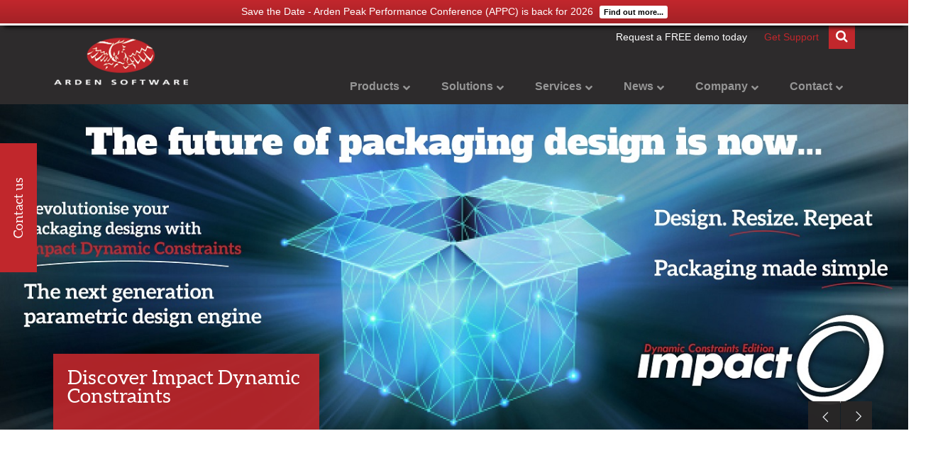

--- FILE ---
content_type: text/html; charset=UTF-8
request_url: https://www.ardensoftware.com/
body_size: 13223
content:
<!DOCTYPE html>
<!--[if lt IE 7]>       <html class="no-js lt-ie9 lt-ie8 lt-ie7" lang="en-GB"> <![endif]-->
<!--[if IE 7]>          <html class="no-js lt-ie9 lt-ie8" lang="en-GB"> <![endif]-->
<!--[if IE 8]>          <html class="no-js lt-ie9" lang="en-GB"> <![endif]-->
<!--[if gt IE 8]><!--> <html lang="en-GB"> <!--<![endif]-->
    <head>
		<!-- Global site tag (gtag.js) - Google Analytics -->
<script async src="https://www.googletagmanager.com/gtag/js?id=UA-136774853-2"></script>
<script>
  window.dataLayer = window.dataLayer || [];
  function gtag(){dataLayer.push(arguments);}
  gtag('js', new Date());

  gtag('config', 'UA-136774853-2');
</script>
        <meta charset="UTF-8">
        <!--[if IE]>    <meta http-equiv="X-UA-Compatible" content="IE=edge,chrome=1"> <![endif]-->
        <meta name="viewport" content="width=device-width, initial-scale=1">
        <title>Arden Software | CAD packaging design software |</title>
		<!-- Google Analytics -->
<script>
(function(i,s,o,g,r,a,m){i['GoogleAnalyticsObject']=r;i[r]=i[r]||function(){
(i[r].q=i[r].q||[]).push(arguments)},i[r].l=1*new Date();a=s.createElement(o),
m=s.getElementsByTagName(o)[0];a.async=1;a.src=g;m.parentNode.insertBefore(a,m)
})(window,document,'script','https://www.google-analytics.com/analytics.js','ga');

ga('create', 'UA-XXXXX-Y', 'auto');
ga('send', 'pageview');
</script>
<!-- End Google Analytics -->
        <link rel="profile" href="http://gmpg.org/xfn/11">
	    <link rel="pingback" href="https://www.ardensoftware.com/xmlrpc.php">
        <link href='https://fonts.googleapis.com/css?family=Alfa+Slab+One' rel='stylesheet' type='text/css'>

        <link rel="stylesheet" href="https://www.ardensoftware.com/wp-content/themes/klintpress/css/normalize.css">
        <link rel="stylesheet" href="https://www.ardensoftware.com/wp-content/themes/klintpress/scss/design.min.css?v=1.1">
        <link rel="stylesheet" href="https://www.ardensoftware.com/wp-content/themes/klintpress/style.css">

        <script src="https://www.ardensoftware.com/wp-content/themes/klintpress/js/libs/jquery-2.1.3.min.js"></script>
        <script src="https://www.ardensoftware.com/wp-content/themes/klintpress/js/libs/uikit.min.js"></script>
        <script src="https://www.ardensoftware.com/wp-content/themes/klintpress/js/libs/lightbox.min.js"></script>
        <script src="https://www.ardensoftware.com/wp-content/themes/klintpress/js/libs/slick.min.js"></script>
        <script src="https://www.ardensoftware.com/wp-content/themes/klintpress/js/libs/mixitup.min.js"></script>
        <script src="https://www.ardensoftware.com/wp-content/themes/klintpress/js/main.js"></script>


        <link rel="dns-prefetch" href="//cdn.hu-manity.co" />
		<!-- Cookie Compliance -->
		<script type="text/javascript">var huOptions = {"appID":"wwwardensoftwarecom-d1f0622","currentLanguage":"en","blocking":false,"globalCookie":false,"isAdmin":false,"privacyConsent":true,"forms":[]};</script>
		<script type="text/javascript" src="https://cdn.hu-manity.co/hu-banner.min.js"></script><meta name='robots' content='index, follow, max-image-preview:large, max-snippet:-1, max-video-preview:-1' />
	<style>img:is([sizes="auto" i], [sizes^="auto," i]) { contain-intrinsic-size: 3000px 1500px }</style>
	
	<!-- This site is optimized with the Yoast SEO plugin v26.8 - https://yoast.com/product/yoast-seo-wordpress/ -->
	<meta name="description" content="Arden Software specialises in CAD and CAM packaging design software. Impact is the leading software for packaging designers and diemakers." />
	<link rel="canonical" href="https://www.ardensoftware.com/" />
	<meta property="og:locale" content="en_GB" />
	<meta property="og:type" content="website" />
	<meta property="og:title" content="Arden Software | CAD packaging design software |" />
	<meta property="og:description" content="Arden Software specialises in CAD and CAM packaging design software. Impact is the leading software for packaging designers and diemakers." />
	<meta property="og:url" content="https://www.ardensoftware.com/" />
	<meta property="og:site_name" content="Arden Software" />
	<meta property="article:modified_time" content="2025-08-21T06:36:41+00:00" />
	<script type="application/ld+json" class="yoast-schema-graph">{"@context":"https://schema.org","@graph":[{"@type":"WebPage","@id":"https://www.ardensoftware.com/","url":"https://www.ardensoftware.com/","name":"Arden Software | CAD packaging design software |","isPartOf":{"@id":"https://www.ardensoftware.com/#website"},"datePublished":"2015-01-06T12:45:42+00:00","dateModified":"2025-08-21T06:36:41+00:00","description":"Arden Software specialises in CAD and CAM packaging design software. Impact is the leading software for packaging designers and diemakers.","breadcrumb":{"@id":"https://www.ardensoftware.com/#breadcrumb"},"inLanguage":"en-GB","potentialAction":[{"@type":"ReadAction","target":["https://www.ardensoftware.com/"]}]},{"@type":"BreadcrumbList","@id":"https://www.ardensoftware.com/#breadcrumb","itemListElement":[{"@type":"ListItem","position":1,"name":"Home"}]},{"@type":"WebSite","@id":"https://www.ardensoftware.com/#website","url":"https://www.ardensoftware.com/","name":"Arden Software","description":"Create.Manage.Connect","potentialAction":[{"@type":"SearchAction","target":{"@type":"EntryPoint","urlTemplate":"https://www.ardensoftware.com/?s={search_term_string}"},"query-input":{"@type":"PropertyValueSpecification","valueRequired":true,"valueName":"search_term_string"}}],"inLanguage":"en-GB"}]}</script>
	<meta name="msvalidate.01" content="2CA90D76402831FF41C92A808FCFE9C7" />
	<!-- / Yoast SEO plugin. -->


<link rel='dns-prefetch' href='//platform-api.sharethis.com' />
<link rel="alternate" type="application/rss+xml" title="Arden Software &raquo; Feed" href="https://www.ardensoftware.com/feed/" />
<link rel="alternate" type="application/rss+xml" title="Arden Software &raquo; Comments Feed" href="https://www.ardensoftware.com/comments/feed/" />
<link rel="alternate" type="application/rss+xml" title="Arden Software &raquo; Tailored packaging CAD and CAM solutions Comments Feed" href="https://www.ardensoftware.com/arden-software-home/feed/" />
<script type="text/javascript">
/* <![CDATA[ */
window._wpemojiSettings = {"baseUrl":"https:\/\/s.w.org\/images\/core\/emoji\/15.0.3\/72x72\/","ext":".png","svgUrl":"https:\/\/s.w.org\/images\/core\/emoji\/15.0.3\/svg\/","svgExt":".svg","source":{"concatemoji":"https:\/\/www.ardensoftware.com\/wp-includes\/js\/wp-emoji-release.min.js?ver=6.7.4"}};
/*! This file is auto-generated */
!function(i,n){var o,s,e;function c(e){try{var t={supportTests:e,timestamp:(new Date).valueOf()};sessionStorage.setItem(o,JSON.stringify(t))}catch(e){}}function p(e,t,n){e.clearRect(0,0,e.canvas.width,e.canvas.height),e.fillText(t,0,0);var t=new Uint32Array(e.getImageData(0,0,e.canvas.width,e.canvas.height).data),r=(e.clearRect(0,0,e.canvas.width,e.canvas.height),e.fillText(n,0,0),new Uint32Array(e.getImageData(0,0,e.canvas.width,e.canvas.height).data));return t.every(function(e,t){return e===r[t]})}function u(e,t,n){switch(t){case"flag":return n(e,"\ud83c\udff3\ufe0f\u200d\u26a7\ufe0f","\ud83c\udff3\ufe0f\u200b\u26a7\ufe0f")?!1:!n(e,"\ud83c\uddfa\ud83c\uddf3","\ud83c\uddfa\u200b\ud83c\uddf3")&&!n(e,"\ud83c\udff4\udb40\udc67\udb40\udc62\udb40\udc65\udb40\udc6e\udb40\udc67\udb40\udc7f","\ud83c\udff4\u200b\udb40\udc67\u200b\udb40\udc62\u200b\udb40\udc65\u200b\udb40\udc6e\u200b\udb40\udc67\u200b\udb40\udc7f");case"emoji":return!n(e,"\ud83d\udc26\u200d\u2b1b","\ud83d\udc26\u200b\u2b1b")}return!1}function f(e,t,n){var r="undefined"!=typeof WorkerGlobalScope&&self instanceof WorkerGlobalScope?new OffscreenCanvas(300,150):i.createElement("canvas"),a=r.getContext("2d",{willReadFrequently:!0}),o=(a.textBaseline="top",a.font="600 32px Arial",{});return e.forEach(function(e){o[e]=t(a,e,n)}),o}function t(e){var t=i.createElement("script");t.src=e,t.defer=!0,i.head.appendChild(t)}"undefined"!=typeof Promise&&(o="wpEmojiSettingsSupports",s=["flag","emoji"],n.supports={everything:!0,everythingExceptFlag:!0},e=new Promise(function(e){i.addEventListener("DOMContentLoaded",e,{once:!0})}),new Promise(function(t){var n=function(){try{var e=JSON.parse(sessionStorage.getItem(o));if("object"==typeof e&&"number"==typeof e.timestamp&&(new Date).valueOf()<e.timestamp+604800&&"object"==typeof e.supportTests)return e.supportTests}catch(e){}return null}();if(!n){if("undefined"!=typeof Worker&&"undefined"!=typeof OffscreenCanvas&&"undefined"!=typeof URL&&URL.createObjectURL&&"undefined"!=typeof Blob)try{var e="postMessage("+f.toString()+"("+[JSON.stringify(s),u.toString(),p.toString()].join(",")+"));",r=new Blob([e],{type:"text/javascript"}),a=new Worker(URL.createObjectURL(r),{name:"wpTestEmojiSupports"});return void(a.onmessage=function(e){c(n=e.data),a.terminate(),t(n)})}catch(e){}c(n=f(s,u,p))}t(n)}).then(function(e){for(var t in e)n.supports[t]=e[t],n.supports.everything=n.supports.everything&&n.supports[t],"flag"!==t&&(n.supports.everythingExceptFlag=n.supports.everythingExceptFlag&&n.supports[t]);n.supports.everythingExceptFlag=n.supports.everythingExceptFlag&&!n.supports.flag,n.DOMReady=!1,n.readyCallback=function(){n.DOMReady=!0}}).then(function(){return e}).then(function(){var e;n.supports.everything||(n.readyCallback(),(e=n.source||{}).concatemoji?t(e.concatemoji):e.wpemoji&&e.twemoji&&(t(e.twemoji),t(e.wpemoji)))}))}((window,document),window._wpemojiSettings);
/* ]]> */
</script>
<style id='wp-emoji-styles-inline-css' type='text/css'>

	img.wp-smiley, img.emoji {
		display: inline !important;
		border: none !important;
		box-shadow: none !important;
		height: 1em !important;
		width: 1em !important;
		margin: 0 0.07em !important;
		vertical-align: -0.1em !important;
		background: none !important;
		padding: 0 !important;
	}
</style>
<link rel='stylesheet' id='wp-block-library-css' href='https://www.ardensoftware.com/wp-includes/css/dist/block-library/style.min.css?ver=6.7.4' type='text/css' media='all' />
<link rel='stylesheet' id='magnific-popup-css' href='https://www.ardensoftware.com/wp-content/plugins/gutentor/assets/library/magnific-popup/magnific-popup.min.css?ver=1.8.0' type='text/css' media='all' />
<link rel='stylesheet' id='slick-css' href='https://www.ardensoftware.com/wp-content/plugins/gutentor/assets/library/slick/slick.min.css?ver=1.8.1' type='text/css' media='all' />
<link rel='stylesheet' id='fontawesome-css' href='https://www.ardensoftware.com/wp-content/plugins/gutentor/assets/library/fontawesome/css/all.min.css?ver=5.12.0' type='text/css' media='all' />
<link rel='stylesheet' id='wpness-grid-css' href='https://www.ardensoftware.com/wp-content/plugins/gutentor/assets/library/wpness-grid/wpness-grid.css?ver=1.0.0' type='text/css' media='all' />
<link rel='stylesheet' id='animate-css' href='https://www.ardensoftware.com/wp-content/plugins/gutentor/assets/library/animatecss/animate.min.css?ver=3.7.2' type='text/css' media='all' />
<link rel='stylesheet' id='wp-components-css' href='https://www.ardensoftware.com/wp-includes/css/dist/components/style.min.css?ver=6.7.4' type='text/css' media='all' />
<link rel='stylesheet' id='wp-preferences-css' href='https://www.ardensoftware.com/wp-includes/css/dist/preferences/style.min.css?ver=6.7.4' type='text/css' media='all' />
<link rel='stylesheet' id='wp-block-editor-css' href='https://www.ardensoftware.com/wp-includes/css/dist/block-editor/style.min.css?ver=6.7.4' type='text/css' media='all' />
<link rel='stylesheet' id='wp-reusable-blocks-css' href='https://www.ardensoftware.com/wp-includes/css/dist/reusable-blocks/style.min.css?ver=6.7.4' type='text/css' media='all' />
<link rel='stylesheet' id='wp-patterns-css' href='https://www.ardensoftware.com/wp-includes/css/dist/patterns/style.min.css?ver=6.7.4' type='text/css' media='all' />
<link rel='stylesheet' id='wp-editor-css' href='https://www.ardensoftware.com/wp-includes/css/dist/editor/style.min.css?ver=6.7.4' type='text/css' media='all' />
<link rel='stylesheet' id='gutentor-css' href='https://www.ardensoftware.com/wp-content/plugins/gutentor/dist/blocks.style.build.css?ver=3.5.4' type='text/css' media='all' />
<style id='classic-theme-styles-inline-css' type='text/css'>
/*! This file is auto-generated */
.wp-block-button__link{color:#fff;background-color:#32373c;border-radius:9999px;box-shadow:none;text-decoration:none;padding:calc(.667em + 2px) calc(1.333em + 2px);font-size:1.125em}.wp-block-file__button{background:#32373c;color:#fff;text-decoration:none}
</style>
<style id='global-styles-inline-css' type='text/css'>
:root{--wp--preset--aspect-ratio--square: 1;--wp--preset--aspect-ratio--4-3: 4/3;--wp--preset--aspect-ratio--3-4: 3/4;--wp--preset--aspect-ratio--3-2: 3/2;--wp--preset--aspect-ratio--2-3: 2/3;--wp--preset--aspect-ratio--16-9: 16/9;--wp--preset--aspect-ratio--9-16: 9/16;--wp--preset--color--black: #000000;--wp--preset--color--cyan-bluish-gray: #abb8c3;--wp--preset--color--white: #ffffff;--wp--preset--color--pale-pink: #f78da7;--wp--preset--color--vivid-red: #cf2e2e;--wp--preset--color--luminous-vivid-orange: #ff6900;--wp--preset--color--luminous-vivid-amber: #fcb900;--wp--preset--color--light-green-cyan: #7bdcb5;--wp--preset--color--vivid-green-cyan: #00d084;--wp--preset--color--pale-cyan-blue: #8ed1fc;--wp--preset--color--vivid-cyan-blue: #0693e3;--wp--preset--color--vivid-purple: #9b51e0;--wp--preset--gradient--vivid-cyan-blue-to-vivid-purple: linear-gradient(135deg,rgba(6,147,227,1) 0%,rgb(155,81,224) 100%);--wp--preset--gradient--light-green-cyan-to-vivid-green-cyan: linear-gradient(135deg,rgb(122,220,180) 0%,rgb(0,208,130) 100%);--wp--preset--gradient--luminous-vivid-amber-to-luminous-vivid-orange: linear-gradient(135deg,rgba(252,185,0,1) 0%,rgba(255,105,0,1) 100%);--wp--preset--gradient--luminous-vivid-orange-to-vivid-red: linear-gradient(135deg,rgba(255,105,0,1) 0%,rgb(207,46,46) 100%);--wp--preset--gradient--very-light-gray-to-cyan-bluish-gray: linear-gradient(135deg,rgb(238,238,238) 0%,rgb(169,184,195) 100%);--wp--preset--gradient--cool-to-warm-spectrum: linear-gradient(135deg,rgb(74,234,220) 0%,rgb(151,120,209) 20%,rgb(207,42,186) 40%,rgb(238,44,130) 60%,rgb(251,105,98) 80%,rgb(254,248,76) 100%);--wp--preset--gradient--blush-light-purple: linear-gradient(135deg,rgb(255,206,236) 0%,rgb(152,150,240) 100%);--wp--preset--gradient--blush-bordeaux: linear-gradient(135deg,rgb(254,205,165) 0%,rgb(254,45,45) 50%,rgb(107,0,62) 100%);--wp--preset--gradient--luminous-dusk: linear-gradient(135deg,rgb(255,203,112) 0%,rgb(199,81,192) 50%,rgb(65,88,208) 100%);--wp--preset--gradient--pale-ocean: linear-gradient(135deg,rgb(255,245,203) 0%,rgb(182,227,212) 50%,rgb(51,167,181) 100%);--wp--preset--gradient--electric-grass: linear-gradient(135deg,rgb(202,248,128) 0%,rgb(113,206,126) 100%);--wp--preset--gradient--midnight: linear-gradient(135deg,rgb(2,3,129) 0%,rgb(40,116,252) 100%);--wp--preset--font-size--small: 13px;--wp--preset--font-size--medium: 20px;--wp--preset--font-size--large: 36px;--wp--preset--font-size--x-large: 42px;--wp--preset--spacing--20: 0.44rem;--wp--preset--spacing--30: 0.67rem;--wp--preset--spacing--40: 1rem;--wp--preset--spacing--50: 1.5rem;--wp--preset--spacing--60: 2.25rem;--wp--preset--spacing--70: 3.38rem;--wp--preset--spacing--80: 5.06rem;--wp--preset--shadow--natural: 6px 6px 9px rgba(0, 0, 0, 0.2);--wp--preset--shadow--deep: 12px 12px 50px rgba(0, 0, 0, 0.4);--wp--preset--shadow--sharp: 6px 6px 0px rgba(0, 0, 0, 0.2);--wp--preset--shadow--outlined: 6px 6px 0px -3px rgba(255, 255, 255, 1), 6px 6px rgba(0, 0, 0, 1);--wp--preset--shadow--crisp: 6px 6px 0px rgba(0, 0, 0, 1);}:where(.is-layout-flex){gap: 0.5em;}:where(.is-layout-grid){gap: 0.5em;}body .is-layout-flex{display: flex;}.is-layout-flex{flex-wrap: wrap;align-items: center;}.is-layout-flex > :is(*, div){margin: 0;}body .is-layout-grid{display: grid;}.is-layout-grid > :is(*, div){margin: 0;}:where(.wp-block-columns.is-layout-flex){gap: 2em;}:where(.wp-block-columns.is-layout-grid){gap: 2em;}:where(.wp-block-post-template.is-layout-flex){gap: 1.25em;}:where(.wp-block-post-template.is-layout-grid){gap: 1.25em;}.has-black-color{color: var(--wp--preset--color--black) !important;}.has-cyan-bluish-gray-color{color: var(--wp--preset--color--cyan-bluish-gray) !important;}.has-white-color{color: var(--wp--preset--color--white) !important;}.has-pale-pink-color{color: var(--wp--preset--color--pale-pink) !important;}.has-vivid-red-color{color: var(--wp--preset--color--vivid-red) !important;}.has-luminous-vivid-orange-color{color: var(--wp--preset--color--luminous-vivid-orange) !important;}.has-luminous-vivid-amber-color{color: var(--wp--preset--color--luminous-vivid-amber) !important;}.has-light-green-cyan-color{color: var(--wp--preset--color--light-green-cyan) !important;}.has-vivid-green-cyan-color{color: var(--wp--preset--color--vivid-green-cyan) !important;}.has-pale-cyan-blue-color{color: var(--wp--preset--color--pale-cyan-blue) !important;}.has-vivid-cyan-blue-color{color: var(--wp--preset--color--vivid-cyan-blue) !important;}.has-vivid-purple-color{color: var(--wp--preset--color--vivid-purple) !important;}.has-black-background-color{background-color: var(--wp--preset--color--black) !important;}.has-cyan-bluish-gray-background-color{background-color: var(--wp--preset--color--cyan-bluish-gray) !important;}.has-white-background-color{background-color: var(--wp--preset--color--white) !important;}.has-pale-pink-background-color{background-color: var(--wp--preset--color--pale-pink) !important;}.has-vivid-red-background-color{background-color: var(--wp--preset--color--vivid-red) !important;}.has-luminous-vivid-orange-background-color{background-color: var(--wp--preset--color--luminous-vivid-orange) !important;}.has-luminous-vivid-amber-background-color{background-color: var(--wp--preset--color--luminous-vivid-amber) !important;}.has-light-green-cyan-background-color{background-color: var(--wp--preset--color--light-green-cyan) !important;}.has-vivid-green-cyan-background-color{background-color: var(--wp--preset--color--vivid-green-cyan) !important;}.has-pale-cyan-blue-background-color{background-color: var(--wp--preset--color--pale-cyan-blue) !important;}.has-vivid-cyan-blue-background-color{background-color: var(--wp--preset--color--vivid-cyan-blue) !important;}.has-vivid-purple-background-color{background-color: var(--wp--preset--color--vivid-purple) !important;}.has-black-border-color{border-color: var(--wp--preset--color--black) !important;}.has-cyan-bluish-gray-border-color{border-color: var(--wp--preset--color--cyan-bluish-gray) !important;}.has-white-border-color{border-color: var(--wp--preset--color--white) !important;}.has-pale-pink-border-color{border-color: var(--wp--preset--color--pale-pink) !important;}.has-vivid-red-border-color{border-color: var(--wp--preset--color--vivid-red) !important;}.has-luminous-vivid-orange-border-color{border-color: var(--wp--preset--color--luminous-vivid-orange) !important;}.has-luminous-vivid-amber-border-color{border-color: var(--wp--preset--color--luminous-vivid-amber) !important;}.has-light-green-cyan-border-color{border-color: var(--wp--preset--color--light-green-cyan) !important;}.has-vivid-green-cyan-border-color{border-color: var(--wp--preset--color--vivid-green-cyan) !important;}.has-pale-cyan-blue-border-color{border-color: var(--wp--preset--color--pale-cyan-blue) !important;}.has-vivid-cyan-blue-border-color{border-color: var(--wp--preset--color--vivid-cyan-blue) !important;}.has-vivid-purple-border-color{border-color: var(--wp--preset--color--vivid-purple) !important;}.has-vivid-cyan-blue-to-vivid-purple-gradient-background{background: var(--wp--preset--gradient--vivid-cyan-blue-to-vivid-purple) !important;}.has-light-green-cyan-to-vivid-green-cyan-gradient-background{background: var(--wp--preset--gradient--light-green-cyan-to-vivid-green-cyan) !important;}.has-luminous-vivid-amber-to-luminous-vivid-orange-gradient-background{background: var(--wp--preset--gradient--luminous-vivid-amber-to-luminous-vivid-orange) !important;}.has-luminous-vivid-orange-to-vivid-red-gradient-background{background: var(--wp--preset--gradient--luminous-vivid-orange-to-vivid-red) !important;}.has-very-light-gray-to-cyan-bluish-gray-gradient-background{background: var(--wp--preset--gradient--very-light-gray-to-cyan-bluish-gray) !important;}.has-cool-to-warm-spectrum-gradient-background{background: var(--wp--preset--gradient--cool-to-warm-spectrum) !important;}.has-blush-light-purple-gradient-background{background: var(--wp--preset--gradient--blush-light-purple) !important;}.has-blush-bordeaux-gradient-background{background: var(--wp--preset--gradient--blush-bordeaux) !important;}.has-luminous-dusk-gradient-background{background: var(--wp--preset--gradient--luminous-dusk) !important;}.has-pale-ocean-gradient-background{background: var(--wp--preset--gradient--pale-ocean) !important;}.has-electric-grass-gradient-background{background: var(--wp--preset--gradient--electric-grass) !important;}.has-midnight-gradient-background{background: var(--wp--preset--gradient--midnight) !important;}.has-small-font-size{font-size: var(--wp--preset--font-size--small) !important;}.has-medium-font-size{font-size: var(--wp--preset--font-size--medium) !important;}.has-large-font-size{font-size: var(--wp--preset--font-size--large) !important;}.has-x-large-font-size{font-size: var(--wp--preset--font-size--x-large) !important;}
:where(.wp-block-post-template.is-layout-flex){gap: 1.25em;}:where(.wp-block-post-template.is-layout-grid){gap: 1.25em;}
:where(.wp-block-columns.is-layout-flex){gap: 2em;}:where(.wp-block-columns.is-layout-grid){gap: 2em;}
:root :where(.wp-block-pullquote){font-size: 1.5em;line-height: 1.6;}
</style>
<link rel='stylesheet' id='contact-form-7-css' href='https://www.ardensoftware.com/wp-content/plugins/contact-form-7/includes/css/styles.css?ver=6.1.4' type='text/css' media='all' />
<link rel='stylesheet' id='seed-wnb-css-css' href='https://www.ardensoftware.com/wp-content/plugins/wordpress-notification-bar/inc/css/seed_wnb.css?ver=6.7.4' type='text/css' media='all' />
<link rel='stylesheet' id='ubermenu-css' href='https://www.ardensoftware.com/wp-content/plugins/ubermenu/pro/assets/css/ubermenu.min.css?ver=3.8.3' type='text/css' media='all' />
<link rel='stylesheet' id='ubermenu-font-awesome-all-css' href='https://www.ardensoftware.com/wp-content/plugins/ubermenu/assets/fontawesome/css/all.min.css?ver=6.7.4' type='text/css' media='all' />
<link rel='stylesheet' id='wp-add-custom-css-css' href='https://www.ardensoftware.com?display_custom_css=css&#038;ver=6.7.4' type='text/css' media='all' />
<script type="text/javascript" src="https://www.ardensoftware.com/wp-includes/js/jquery/jquery.min.js?ver=3.7.1" id="jquery-core-js"></script>
<script type="text/javascript" src="https://www.ardensoftware.com/wp-includes/js/jquery/jquery-migrate.min.js?ver=3.4.1" id="jquery-migrate-js"></script>
<script type="text/javascript" src="//platform-api.sharethis.com/js/sharethis.js?ver=8.5.3#property=62c557ccfb83940012204223&amp;product=gdpr-compliance-tool-v2&amp;source=simple-share-buttons-adder-wordpress" id="simple-share-buttons-adder-mu-js"></script>
<script type="text/javascript" id="seed-wnb-js-js-extra">
/* <![CDATA[ */
var seed_wnb_js_localize = {"msg":"Save the Date - Arden Peak Performance Conference (APPC) is back for 2026","button_link":"https:\/\/www.ardensoftware.com\/save-the-date-appc-2026\/","button_label":"Find out more...","button_target":"_blank"};
/* ]]> */
</script>
<script type="text/javascript" src="https://www.ardensoftware.com/wp-content/plugins/wordpress-notification-bar/inc/js/seed_wnb.js?ver=-b-modified-1670327443" id="seed-wnb-js-js"></script>
<link rel="EditURI" type="application/rsd+xml" title="RSD" href="https://www.ardensoftware.com/xmlrpc.php?rsd" />
<meta name="generator" content="WordPress 6.7.4" />
<link rel='shortlink' href='https://www.ardensoftware.com/' />
<style id="ubermenu-custom-generated-css">
/** Font Awesome 4 Compatibility **/
.fa{font-style:normal;font-variant:normal;font-weight:normal;font-family:FontAwesome;}

/** UberMenu Custom Menu Styles (Customizer) **/
/* main */
 .ubermenu-main.ubermenu-transition-fade .ubermenu-item .ubermenu-submenu-drop { margin-top:0; }


/** UberMenu Custom Menu Item Styles (Menu Item Settings) **/
/* 69 */     .ubermenu .ubermenu-submenu.ubermenu-submenu-id-69 { min-width:30%; }
/* 477 */    .ubermenu .ubermenu-submenu.ubermenu-submenu-id-477 { min-width:30%; }
/* 480 */    .ubermenu .ubermenu-submenu.ubermenu-submenu-id-480 { min-width:30%; }
/* 412 */    .ubermenu .ubermenu-submenu.ubermenu-submenu-id-412 { min-width:30%; }
/* 62 */     .ubermenu .ubermenu-submenu.ubermenu-submenu-id-62 { min-width:30%; }
/* 2357 */   .ubermenu .ubermenu-submenu.ubermenu-submenu-id-2357 { min-width:30%; }
/* 63 */     .ubermenu .ubermenu-submenu.ubermenu-submenu-id-63 { min-width:30%; }

/* Status: Loaded from Transient */

</style><!-- This site is embedding videos using the Videojs HTML5 Player plugin v1.1.13 - http://wphowto.net/videojs-html5-player-for-wordpress-757 --><style type='text/css'>#bg_color {
  color: white;
}
.wnb-bar-button {
  color: black;
  text-shadow: 0 -1px 0 rgba(255,255,255,0.25);
  background-color: white;
}
#wnb-bar {
  color: white;
  position: fixed;
  background-color: #c2272d;
  background-image: -moz-linear-gradient(top,#c2272d,#a42126);
  background-image: -ms-linear-gradient(top,#c2272d,#a42126);
  background-image: -webkit-gradient(linear,0 0,0 100%,from(#c2272d),to(#a42126));
  background-image: -webkit-linear-gradient(top,#c2272d,#a42126);
  background-image: -o-linear-gradient(top,#c2272d,#a42126);
  background-image: linear-gradient(top,#c2272d,#a42126);
  background-repeat: repeat-x;
  filter: progid:DXImageTransform.Microsoft.gradient(startColorstr='#c2272d',endColorstr='#a42126',GradientType=0);
}
</style><link rel="icon" href="https://www.ardensoftware.com/media/EMBLEM-ONLY-1-150x150.png" sizes="32x32" />
<link rel="icon" href="https://www.ardensoftware.com/media/EMBLEM-ONLY-1.png" sizes="192x192" />
<link rel="apple-touch-icon" href="https://www.ardensoftware.com/media/EMBLEM-ONLY-1.png" />
<meta name="msapplication-TileImage" content="https://www.ardensoftware.com/media/EMBLEM-ONLY-1.png" />



    </head>
    <body>
        <div id="search">
            <div class="uk-container uk-container-center">
                <div class="uk-grid">
                    <div class="uk-width-1-1">
                        <a class="search-close"></a>
                        <form role="search" method="get" id="searchform" action="https://www.ardensoftware.com" data-uk-search="">
                            <input type="text" value="" placeholder="Search here..." name="s" id="s">
                        </form>
                    </div>
                </div>
            </div>
        </div>
        <header id="site-header">
            <div class="uk-container uk-container-center">
                <div class="uk-grid">
                    <div class="uk-width-1-1 uk-width-large-2-10">
                        <h1><a href="https://www.ardensoftware.com">Arden Software</a></h1>
                    </div>
                    <div class="uk-width-1-1 uk-width-large-8-10">
                        <div id="topbar">
                            <ul>
                                <li><a href="/contact/">Request a FREE demo today</a></li>
                                <li><a href="https://support.ardensoftware.com" target="_blank" class="support">Get Support</a></li>
                                <li><a class="uk-search"><i class="fa fa-search"></i></a></li>
                            </ul>
                        </div>
                        <nav>
                            
<!-- UberMenu [Configuration:main] [Theme Loc:primary] [Integration:api] -->
<a class="ubermenu-responsive-toggle ubermenu-responsive-toggle-main ubermenu-skin-none ubermenu-loc-primary ubermenu-responsive-toggle-content-align-left ubermenu-responsive-toggle-align-full ubermenu-responsive-toggle-icon-only " tabindex="0" data-ubermenu-target="ubermenu-main-2-primary-2"   aria-label="Toggle Menu"><i class="fas fa-bars" ></i></a><div id="ubermenu-main-2-primary-2" class="ubermenu ubermenu-nojs ubermenu-main ubermenu-menu-2 ubermenu-loc-primary ubermenu-responsive ubermenu-responsive-default ubermenu-responsive-collapse ubermenu-horizontal ubermenu-transition-shift ubermenu-trigger-hover_intent ubermenu-skin-none  ubermenu-bar-align-right ubermenu-items-align-left ubermenu-bound ubermenu-disable-submenu-scroll ubermenu-hide-bkgs ubermenu-sub-indicators ubermenu-retractors-responsive ubermenu-submenu-indicator-closes"><ul id="ubermenu-nav-main-2-primary" class="ubermenu-nav" data-title="Site Menu"><li id="menu-item-477" class="ubermenu-item ubermenu-item-type-post_type ubermenu-item-object-page ubermenu-item-has-children ubermenu-item-477 ubermenu-item-level-0 ubermenu-column ubermenu-column-auto ubermenu-has-submenu-drop ubermenu-has-submenu-flyout" ><a class="ubermenu-target ubermenu-item-layout-default ubermenu-item-layout-text_only" href="https://www.ardensoftware.com/products/" tabindex="0"><span class="ubermenu-target-title ubermenu-target-text">Products</span><i class='ubermenu-sub-indicator fas fa-angle-down'></i></a><ul  class="ubermenu-submenu ubermenu-submenu-id-477 ubermenu-submenu-type-flyout ubermenu-submenu-drop ubermenu-submenu-align-left_edge_item ubermenu-submenu-grid"  ><li id="menu-item-2078" class="ubermenu-item ubermenu-item-type-post_type ubermenu-item-object-products ubermenu-item-2078 ubermenu-item-auto ubermenu-item-normal ubermenu-item-level-1" ><a class="ubermenu-target ubermenu-item-layout-default ubermenu-item-layout-text_only" href="https://www.ardensoftware.com/products/impact-for-designers/"><span class="ubermenu-target-title ubermenu-target-text">Impact for designers</span></a></li><li id="menu-item-2079" class="ubermenu-item ubermenu-item-type-post_type ubermenu-item-object-products ubermenu-item-2079 ubermenu-item-auto ubermenu-item-normal ubermenu-item-level-1" ><a class="ubermenu-target ubermenu-item-layout-default ubermenu-item-layout-text_only" href="https://www.ardensoftware.com/products/impact-die-making-cad-cam-software/"><span class="ubermenu-target-title ubermenu-target-text">Impact for die-makers</span></a></li><li id="menu-item-2077" class="ubermenu-item ubermenu-item-type-post_type ubermenu-item-object-products ubermenu-item-2077 ubermenu-item-auto ubermenu-item-normal ubermenu-item-level-1" ><a class="ubermenu-target ubermenu-item-layout-default ubermenu-item-layout-text_only" href="https://www.ardensoftware.com/products/impact-for-enterprise/"><span class="ubermenu-target-title ubermenu-target-text">Enterprise</span></a></li><li id="menu-item-2081" class="ubermenu-item ubermenu-item-type-post_type ubermenu-item-object-products ubermenu-item-2081 ubermenu-item-auto ubermenu-item-normal ubermenu-item-level-1" ><a class="ubermenu-target ubermenu-item-layout-default ubermenu-item-layout-text_only" href="https://www.ardensoftware.com/products/webcnx/"><span class="ubermenu-target-title ubermenu-target-text">WEBcnx</span></a></li><li id="menu-item-2080" class="ubermenu-item ubermenu-item-type-post_type ubermenu-item-object-products ubermenu-item-2080 ubermenu-item-auto ubermenu-item-normal ubermenu-item-level-1" ><a class="ubermenu-target ubermenu-item-layout-default ubermenu-item-layout-text_only" href="https://www.ardensoftware.com/products/impact-nserver/"><span class="ubermenu-target-title ubermenu-target-text">nServer</span></a></li><li id="menu-item-8452" class="ubermenu-item ubermenu-item-type-post_type ubermenu-item-object-products ubermenu-item-8452 ubermenu-item-auto ubermenu-item-normal ubermenu-item-level-1" ><a class="ubermenu-target ubermenu-item-layout-default ubermenu-item-layout-text_only" href="https://www.ardensoftware.com/products/dotscan-braille-inspection-solution-packaging/"><span class="ubermenu-target-title ubermenu-target-text">DotScan</span></a></li><li class="ubermenu-retractor ubermenu-retractor-mobile"><i class="fas fa-times"></i> Close</li></ul></li><li id="menu-item-480" class="ubermenu-item ubermenu-item-type-post_type ubermenu-item-object-page ubermenu-item-has-children ubermenu-item-480 ubermenu-item-level-0 ubermenu-column ubermenu-column-auto ubermenu-has-submenu-drop ubermenu-has-submenu-flyout" ><a class="ubermenu-target ubermenu-item-layout-default ubermenu-item-layout-text_only" href="https://www.ardensoftware.com/solutions/" tabindex="0"><span class="ubermenu-target-title ubermenu-target-text">Solutions</span><i class='ubermenu-sub-indicator fas fa-angle-down'></i></a><ul  class="ubermenu-submenu ubermenu-submenu-id-480 ubermenu-submenu-type-flyout ubermenu-submenu-drop ubermenu-submenu-align-left_edge_item"  ><li id="menu-item-2096" class="ubermenu-item ubermenu-item-type-post_type ubermenu-item-object-solutions ubermenu-item-2096 ubermenu-item-auto ubermenu-item-normal ubermenu-item-level-1" ><a class="ubermenu-target ubermenu-item-layout-default ubermenu-item-layout-text_only" href="https://www.ardensoftware.com/solutions/packaging-design-made-easier/"><span class="ubermenu-target-title ubermenu-target-text">Packaging design made easier</span></a></li><li id="menu-item-2095" class="ubermenu-item ubermenu-item-type-post_type ubermenu-item-object-solutions ubermenu-item-2095 ubermenu-item-auto ubermenu-item-normal ubermenu-item-level-1" ><a class="ubermenu-target ubermenu-item-layout-default ubermenu-item-layout-text_only" href="https://www.ardensoftware.com/solutions/leading-software-for-packaging-die-makers/"><span class="ubermenu-target-title ubermenu-target-text">Leading software for die-makers</span></a></li><li id="menu-item-2098" class="ubermenu-item ubermenu-item-type-post_type ubermenu-item-object-solutions ubermenu-item-2098 ubermenu-item-auto ubermenu-item-normal ubermenu-item-level-1" ><a class="ubermenu-target ubermenu-item-layout-default ubermenu-item-layout-text_only" href="https://www.ardensoftware.com/solutions/sharing-design-assets-across-teams/"><span class="ubermenu-target-title ubermenu-target-text">The power of collaboration</span></a></li><li id="menu-item-2099" class="ubermenu-item ubermenu-item-type-post_type ubermenu-item-object-solutions ubermenu-item-2099 ubermenu-item-auto ubermenu-item-normal ubermenu-item-level-1" ><a class="ubermenu-target ubermenu-item-layout-default ubermenu-item-layout-text_only" href="https://www.ardensoftware.com/solutions/a-workflow-management-solution-for-packaging/"><span class="ubermenu-target-title ubermenu-target-text">Workflow management solutions</span></a></li><li id="menu-item-2094" class="ubermenu-item ubermenu-item-type-post_type ubermenu-item-object-solutions ubermenu-item-2094 ubermenu-item-auto ubermenu-item-normal ubermenu-item-level-1" ><a class="ubermenu-target ubermenu-item-layout-default ubermenu-item-layout-text_only" href="https://www.ardensoftware.com/solutions/connecting-to-your-equipment/"><span class="ubermenu-target-title ubermenu-target-text">Connecting to your equipment</span></a></li><li id="menu-item-2097" class="ubermenu-item ubermenu-item-type-post_type ubermenu-item-object-solutions ubermenu-item-2097 ubermenu-item-auto ubermenu-item-normal ubermenu-item-level-1" ><a class="ubermenu-target ubermenu-item-layout-default ubermenu-item-layout-text_only" href="https://www.ardensoftware.com/solutions/supporting-automation/"><span class="ubermenu-target-title ubermenu-target-text">Supporting automation</span></a></li><li class="ubermenu-retractor ubermenu-retractor-mobile"><i class="fas fa-times"></i> Close</li></ul></li><li id="menu-item-412" class="ubermenu-item ubermenu-item-type-post_type ubermenu-item-object-page ubermenu-item-has-children ubermenu-item-412 ubermenu-item-level-0 ubermenu-column ubermenu-column-auto ubermenu-has-submenu-drop ubermenu-has-submenu-flyout" ><a class="ubermenu-target ubermenu-item-layout-default ubermenu-item-layout-text_only" href="https://www.ardensoftware.com/technical-support/" tabindex="0"><span class="ubermenu-target-title ubermenu-target-text">Services</span><i class='ubermenu-sub-indicator fas fa-angle-down'></i></a><ul  class="ubermenu-submenu ubermenu-submenu-id-412 ubermenu-submenu-type-flyout ubermenu-submenu-drop ubermenu-submenu-align-left_edge_item"  ><li id="menu-item-2106" class="ubermenu-item ubermenu-item-type-post_type ubermenu-item-object-page ubermenu-item-2106 ubermenu-item-auto ubermenu-item-normal ubermenu-item-level-1" ><a class="ubermenu-target ubermenu-item-layout-default ubermenu-item-layout-text_only" href="https://www.ardensoftware.com/technical-support/"><span class="ubermenu-target-title ubermenu-target-text">Technical support</span></a></li><li id="menu-item-2108" class="ubermenu-item ubermenu-item-type-post_type ubermenu-item-object-page ubermenu-item-2108 ubermenu-item-auto ubermenu-item-normal ubermenu-item-level-1" ><a class="ubermenu-target ubermenu-item-layout-default ubermenu-item-layout-text_only" href="https://www.ardensoftware.com/technical-support/software-maintenance/"><span class="ubermenu-target-title ubermenu-target-text">Software maintenance</span></a></li><li id="menu-item-2109" class="ubermenu-item ubermenu-item-type-post_type ubermenu-item-object-page ubermenu-item-2109 ubermenu-item-auto ubermenu-item-normal ubermenu-item-level-1" ><a class="ubermenu-target ubermenu-item-layout-default ubermenu-item-layout-text_only" href="https://www.ardensoftware.com/technical-support/packaging-software-training/"><span class="ubermenu-target-title ubermenu-target-text">Training</span></a></li><li id="menu-item-8055" class="ubermenu-item ubermenu-item-type-post_type ubermenu-item-object-page ubermenu-item-8055 ubermenu-item-auto ubermenu-item-normal ubermenu-item-level-1" ><a class="ubermenu-target ubermenu-item-layout-default ubermenu-item-layout-text_only" href="https://www.ardensoftware.com/technical-support/webinars/"><span class="ubermenu-target-title ubermenu-target-text">Webinars</span></a></li><li id="menu-item-10729" class="ubermenu-item ubermenu-item-type-post_type ubermenu-item-object-page ubermenu-item-10729 ubermenu-item-auto ubermenu-item-normal ubermenu-item-level-1" ><a class="ubermenu-target ubermenu-item-layout-default ubermenu-item-layout-text_only" href="https://www.ardensoftware.com/technical-support/tips-and-tricks/"><span class="ubermenu-target-title ubermenu-target-text">Tips and Tricks</span></a></li><li id="menu-item-2107" class="ubermenu-item ubermenu-item-type-post_type ubermenu-item-object-page ubermenu-item-2107 ubermenu-item-auto ubermenu-item-normal ubermenu-item-level-1" ><a class="ubermenu-target ubermenu-item-layout-default ubermenu-item-layout-text_only" href="https://www.ardensoftware.com/technical-support/business-integration/"><span class="ubermenu-target-title ubermenu-target-text">Business integration</span></a></li><li id="menu-item-3512" class="ubermenu-item ubermenu-item-type-post_type ubermenu-item-object-page ubermenu-item-3512 ubermenu-item-auto ubermenu-item-normal ubermenu-item-level-1" ><a class="ubermenu-target ubermenu-item-layout-default ubermenu-item-layout-text_only" href="https://www.ardensoftware.com/technical-support/downloads/"><span class="ubermenu-target-title ubermenu-target-text">Downloads</span></a></li><li id="menu-item-23008" class="ubermenu-item ubermenu-item-type-post_type ubermenu-item-object-page ubermenu-item-23008 ubermenu-item-auto ubermenu-item-normal ubermenu-item-level-1" ><a class="ubermenu-target ubermenu-item-layout-default ubermenu-item-layout-text_only" href="https://www.ardensoftware.com/technical-support/python-com-documentation/"><span class="ubermenu-target-title ubermenu-target-text">Python COM Documentation</span></a></li><li class="ubermenu-retractor ubermenu-retractor-mobile"><i class="fas fa-times"></i> Close</li></ul></li><li id="menu-item-62" class="ubermenu-item ubermenu-item-type-post_type ubermenu-item-object-page ubermenu-item-has-children ubermenu-item-62 ubermenu-item-level-0 ubermenu-column ubermenu-column-natural ubermenu-has-submenu-drop ubermenu-has-submenu-flyout" ><a class="ubermenu-target ubermenu-item-layout-default ubermenu-item-layout-text_only" href="https://www.ardensoftware.com/news/" tabindex="0"><span class="ubermenu-target-title ubermenu-target-text">News</span><i class='ubermenu-sub-indicator fas fa-angle-down'></i></a><ul  class="ubermenu-submenu ubermenu-submenu-id-62 ubermenu-submenu-type-flyout ubermenu-submenu-drop ubermenu-submenu-align-left_edge_item"  ><li id="menu-item-2115" class="ubermenu-item ubermenu-item-type-post_type ubermenu-item-object-page ubermenu-item-2115 ubermenu-item-auto ubermenu-item-normal ubermenu-item-level-1" ><a class="ubermenu-target ubermenu-item-layout-default ubermenu-item-layout-text_only" href="https://www.ardensoftware.com/news/"><span class="ubermenu-target-title ubermenu-target-text">Latest news</span></a></li><li id="menu-item-2117" class="ubermenu-item ubermenu-item-type-taxonomy ubermenu-item-object-category ubermenu-item-2117 ubermenu-item-auto ubermenu-item-normal ubermenu-item-level-1" ><a class="ubermenu-target ubermenu-item-layout-default ubermenu-item-layout-text_only" href="https://www.ardensoftware.com/category/case-studies/"><span class="ubermenu-target-title ubermenu-target-text">Case studies</span></a></li><li id="menu-item-2116" class="ubermenu-item ubermenu-item-type-post_type ubermenu-item-object-page ubermenu-item-2116 ubermenu-item-auto ubermenu-item-normal ubermenu-item-level-1" ><a class="ubermenu-target ubermenu-item-layout-default ubermenu-item-layout-text_only" href="https://www.ardensoftware.com/news/events/"><span class="ubermenu-target-title ubermenu-target-text">Events</span></a></li><li id="menu-item-2119" class="ubermenu-item ubermenu-item-type-custom ubermenu-item-object-custom ubermenu-item-2119 ubermenu-item-auto ubermenu-item-normal ubermenu-item-level-1" ><a class="ubermenu-target ubermenu-item-layout-default ubermenu-item-layout-text_only" href="#mc_embed_signup"><span class="ubermenu-target-title ubermenu-target-text">Subscribe to our newsletter</span></a></li><li class="ubermenu-retractor ubermenu-retractor-mobile"><i class="fas fa-times"></i> Close</li></ul></li><li id="menu-item-63" class="ubermenu-item ubermenu-item-type-post_type ubermenu-item-object-page ubermenu-item-has-children ubermenu-item-63 ubermenu-item-level-0 ubermenu-column ubermenu-column-natural ubermenu-has-submenu-drop ubermenu-has-submenu-flyout" ><a class="ubermenu-target ubermenu-item-layout-default ubermenu-item-layout-text_only" href="https://www.ardensoftware.com/about-us/" tabindex="0"><span class="ubermenu-target-title ubermenu-target-text">Company</span><i class='ubermenu-sub-indicator fas fa-angle-down'></i></a><ul  class="ubermenu-submenu ubermenu-submenu-id-63 ubermenu-submenu-type-flyout ubermenu-submenu-drop ubermenu-submenu-align-left_edge_item"  ><li id="menu-item-2126" class="ubermenu-item ubermenu-item-type-post_type ubermenu-item-object-page ubermenu-item-2126 ubermenu-item-auto ubermenu-item-normal ubermenu-item-level-1" ><a class="ubermenu-target ubermenu-item-layout-default ubermenu-item-layout-text_only" href="https://www.ardensoftware.com/about-us/"><span class="ubermenu-target-title ubermenu-target-text">About us</span></a></li><li id="menu-item-2128" class="ubermenu-item ubermenu-item-type-post_type ubermenu-item-object-page ubermenu-item-2128 ubermenu-item-auto ubermenu-item-normal ubermenu-item-level-1" ><a class="ubermenu-target ubermenu-item-layout-default ubermenu-item-layout-text_only" href="https://www.ardensoftware.com/history-of-arden-software/"><span class="ubermenu-target-title ubermenu-target-text">History of Arden</span></a></li><li id="menu-item-2131" class="ubermenu-item ubermenu-item-type-post_type ubermenu-item-object-page ubermenu-item-2131 ubermenu-item-auto ubermenu-item-normal ubermenu-item-level-1" ><a class="ubermenu-target ubermenu-item-layout-default ubermenu-item-layout-text_only" href="https://www.ardensoftware.com/about-us/team/"><span class="ubermenu-target-title ubermenu-target-text">The Team</span></a></li><li id="menu-item-2130" class="ubermenu-item ubermenu-item-type-post_type ubermenu-item-object-page ubermenu-item-2130 ubermenu-item-auto ubermenu-item-normal ubermenu-item-level-1" ><a class="ubermenu-target ubermenu-item-layout-default ubermenu-item-layout-text_only" href="https://www.ardensoftware.com/about-us/partners/"><span class="ubermenu-target-title ubermenu-target-text">Partners</span></a></li><li id="menu-item-2127" class="ubermenu-item ubermenu-item-type-post_type ubermenu-item-object-page ubermenu-item-2127 ubermenu-item-auto ubermenu-item-normal ubermenu-item-level-1" ><a class="ubermenu-target ubermenu-item-layout-default ubermenu-item-layout-text_only" href="https://www.ardensoftware.com/customers/"><span class="ubermenu-target-title ubermenu-target-text">Customers</span></a></li><li id="menu-item-2129" class="ubermenu-item ubermenu-item-type-post_type ubermenu-item-object-page ubermenu-item-2129 ubermenu-item-auto ubermenu-item-normal ubermenu-item-level-1" ><a class="ubermenu-target ubermenu-item-layout-default ubermenu-item-layout-text_only" href="https://www.ardensoftware.com/jobs/"><span class="ubermenu-target-title ubermenu-target-text">Jobs</span></a></li><li class="ubermenu-retractor ubermenu-retractor-mobile"><i class="fas fa-times"></i> Close</li></ul></li><li id="menu-item-2357" class="ubermenu-item ubermenu-item-type-post_type ubermenu-item-object-page ubermenu-item-has-children ubermenu-item-2357 ubermenu-item-level-0 ubermenu-column ubermenu-column-natural ubermenu-has-submenu-drop ubermenu-has-submenu-flyout" ><a class="ubermenu-target ubermenu-item-layout-default ubermenu-item-layout-text_only" href="https://www.ardensoftware.com/contact/" tabindex="0"><span class="ubermenu-target-title ubermenu-target-text">Contact</span><i class='ubermenu-sub-indicator fas fa-angle-down'></i></a><ul  class="ubermenu-submenu ubermenu-submenu-id-2357 ubermenu-submenu-type-flyout ubermenu-submenu-drop ubermenu-submenu-align-left_edge_item"  ><li id="menu-item-2137" class="ubermenu-item ubermenu-item-type-post_type ubermenu-item-object-page ubermenu-item-2137 ubermenu-item-auto ubermenu-item-normal ubermenu-item-level-1" ><a class="ubermenu-target ubermenu-item-layout-default ubermenu-item-layout-text_only" href="https://www.ardensoftware.com/contact/"><span class="ubermenu-target-title ubermenu-target-text">Get in touch</span></a></li><li id="menu-item-17343" class="ubermenu-item ubermenu-item-type-post_type ubermenu-item-object-page ubermenu-item-17343 ubermenu-item-auto ubermenu-item-normal ubermenu-item-level-1" ><a class="ubermenu-target ubermenu-item-layout-default ubermenu-item-layout-text_only" href="https://www.ardensoftware.com/sales-offices/"><span class="ubermenu-target-title ubermenu-target-text">Where to buy</span></a></li><li id="menu-item-2138" class="ubermenu-item ubermenu-item-type-custom ubermenu-item-object-custom ubermenu-item-2138 ubermenu-item-auto ubermenu-item-normal ubermenu-item-level-1" ><a class="ubermenu-target ubermenu-item-layout-default ubermenu-item-layout-text_only" target="_blank" href="https://support.ardensoftware.com"><span class="ubermenu-target-title ubermenu-target-text">Get support</span></a></li><li class="ubermenu-retractor ubermenu-retractor-mobile"><i class="fas fa-times"></i> Close</li></ul></li><li id="menu-item-1048" class="ubermenu-item ubermenu-item-type-custom ubermenu-item-object-custom ubermenu-item-1048 ubermenu-item-level-0 ubermenu-column ubermenu-column-auto" ><a class="ubermenu-target ubermenu-item-layout-default ubermenu-item-layout-text_only" href="https://www.ardensoftware.com/leave-us-message/" tabindex="0"><span class="ubermenu-target-title ubermenu-target-text">Request a FREE demo today</span></a></li><li id="menu-item-1049" class="ubermenu-item ubermenu-item-type-custom ubermenu-item-object-custom ubermenu-item-1049 ubermenu-item-level-0 ubermenu-column ubermenu-column-auto" ><a class="ubermenu-target ubermenu-item-layout-default ubermenu-item-layout-text_only" target="_blank" href="https://support.ardensoftware.com" tabindex="0"><span class="ubermenu-target-title ubermenu-target-text">Get Support</span></a></li></ul></div>
<!-- End UberMenu -->
                        </nav>
                    </div>
                </div>
            </div>
        </header>
<div class="section slide">
            <div id="homeslide">
                            <div>
                    <a href="https://www.ardensoftware.com/impact-dynamic-constraints/" class="full"></a>                    <img src="https://www.ardensoftware.com/media/Impact-DC-web-banner.jpg" alt="" />
                    <div class="uk-container uk-container-center">
                        <div class="uk-grid">
                            <div class="uk-width-1-1">
                                <div class="label"><h1>Discover Impact Dynamic Constraints</h1>
</div>
                            </div>
                        </div>
                    </div>
                </div>
                            <div>
                    <a href="https://www.ardensoftware.com/arden-software-wraps-up-2024-with-new-releases-of-impact-and-webcnx/" class="full"></a>                    <img src="https://www.ardensoftware.com/media/WebBanner-Impact24-WEBcnx24.2-BetterTogether2.jpg" alt="" />
                    <div class="uk-container uk-container-center">
                        <div class="uk-grid">
                            <div class="uk-width-1-1">
                                <div class="label"><h2>New releases Impact 2024 and WEBcnx 2024.2 out now<br />
Discover more&#8230;</h2>
</div>
                            </div>
                        </div>
                    </div>
                </div>
                            <div>
                    <a href="https://vimeo.com/ardensoftware" class="full"></a>                    <img src="https://www.ardensoftware.com/media/home-banner1-1-e1565256574686.jpg" alt="" />
                    <div class="uk-container uk-container-center">
                        <div class="uk-grid">
                            <div class="uk-width-1-1">
                                <div class="label"><h1>We’re 100% software focussed</h1>
<p><a href="https://vimeo.com/79478417"> Watch our video now</a></p>
<p><span style="border-radius: 2px; text-indent: 20px; width: auto; padding: 0px 4px 0px 0px; text-align: center; font: bold 11px/20px 'Helvetica Neue',Helvetica,sans-serif; color: #ffffff; background: #bd081c no-repeat scroll 3px 50% / 14px 14px; position: absolute; opacity: 1; z-index: 8675309; display: none; cursor: pointer;">Save</span></p>
<p><span style="border-radius: 2px; text-indent: 20px; width: auto; padding: 0px 4px 0px 0px; text-align: center; font: bold 11px/20px 'Helvetica Neue',Helvetica,sans-serif; color: #ffffff; background: #bd081c no-repeat scroll 3px 50% / 14px 14px; position: absolute; opacity: 1; z-index: 8675309; display: none; cursor: pointer;">Save</span></p>
<p><span style="border-radius: 2px; text-indent: 20px; width: auto; padding: 0px 4px 0px 0px; text-align: center; font: bold 11px/20px 'Helvetica Neue',Helvetica,sans-serif; color: #ffffff; background: #bd081c no-repeat scroll 3px 50% / 14px 14px; position: absolute; opacity: 1; z-index: 8675309; display: none; cursor: pointer;">Save</span></p>
<p><span style="border-radius: 2px; text-indent: 20px; width: auto; padding: 0px 4px 0px 0px; text-align: center; font: bold 11px/20px 'Helvetica Neue',Helvetica,sans-serif; color: #ffffff; background: #bd081c no-repeat scroll 3px 50% / 14px 14px; position: absolute; opacity: 1; z-index: 8675309; display: none; cursor: pointer;">Save</span></p>
</div>
                            </div>
                        </div>
                    </div>
                </div>
                            <div>
                    <a href="https://www.ardensoftware.com/technical-support/tips-and-tricks/" class="full"></a>                    <img src="https://www.ardensoftware.com/media/Home-page-banners-Tips-and-Tricks-1.jpg" alt="" />
                    <div class="uk-container uk-container-center">
                        <div class="uk-grid">
                            <div class="uk-width-1-1">
                                <div class="label"><h1>Check out our user tips from the Impact experts</h1>
</div>
                            </div>
                        </div>
                    </div>
                </div>
                            <div>
                    <a href="https://www.ardensoftware.com/products/impact-for-enterprise/" class="full"></a>                    <img src="https://www.ardensoftware.com/media/home-banners2-1-e1565256734430.jpg" alt="" />
                    <div class="uk-container uk-container-center">
                        <div class="uk-grid">
                            <div class="uk-width-1-1">
                                <div class="label"><h1>The clever way to manage packaging designs</h1>
<p><a href="https://www.ardensoftware.com/products/impact-for-designers/">Learn more about Impact &#8211; our leading packaging design software</a></p>
</div>
                            </div>
                        </div>
                    </div>
                </div>
                            <div>
                    <a href="https://www.ardensoftware.com/save-the-date-appc-2026/" class="full"></a>                    <img src="https://www.ardensoftware.com/media/Home-page-banner-save-the-date.jpg" alt="" />
                    <div class="uk-container uk-container-center">
                        <div class="uk-grid">
                            <div class="uk-width-1-1">
                                <div class="label"><h1>Find out more&#8230;</h1>
</div>
                            </div>
                        </div>
                    </div>
                </div>
                    </div>
    </div>
<div class="section suite">
    <div class="uk-container uk-container-center">
        <div class="uk-grid" data-uk-grid-margin>
                            <div class="uk-width-1-1">
                    <div class="wrap_header">
                        <p>&nbsp;</p>
<h2></h2>
<hr />
<h1>Create. Manage. Connect.</h1>
<h2>Our packaging software product suite</h2>
                    </div>
                </div>
                                                            <div class="uk-width-1-1 uk-width-medium-1-2 uk-width-large-1-3">
                        <div class="box">
                            <a href="https://www.ardensoftware.com/products/impact-for-designers/"><img src="https://www.ardensoftware.com/media/Impact2-e1565257800509.jpg" alt="Impact" /></a>
                            <h3>Impact</h3>
                            <div><p>Our cutting-edge packaging design CAD software covers everything you need through one integrated product &#8211; designed to make things fast, simple and accurate for packaging designers and die-makers.<br />
<span style="color: #ffffff;">.</span></p>
</div>
                            <a href="https://www.ardensoftware.com/products/impact-for-designers/" class="uk-button">See what Impact can do ></a>
                        </div>
                    </div>
                                    <div class="uk-width-1-1 uk-width-medium-1-2 uk-width-large-1-3">
                        <div class="box">
                            <a href="https://www.ardensoftware.com/products/impact-for-enterprise/"><img src="https://www.ardensoftware.com/media/Enterpriseweb-e1565257294721.jpg" alt="Enterprise" /></a>
                            <h3>Enterprise</h3>
                            <div><p>Packaging design software with a secure, centralised database that stores all of your work-in-progress in one place, available at the touch of a button to those who need it.<br />
<span style="color: #ffffff;">.</span></p>
</div>
                            <a href="https://www.ardensoftware.com/products/impact-for-enterprise/" class="uk-button">Discover more about Enterprise ></a>
                        </div>
                    </div>
                                    <div class="uk-width-1-1 uk-width-medium-1-2 uk-width-large-1-3">
                        <div class="box">
                            <a href="https://www.ardensoftware.com/products/webcnx/"><img src="https://www.ardensoftware.com/media/home_webcnx-e1565258206664.jpg" alt="WEBcnx" /></a>
                            <h3>WEBcnx</h3>
                            <div><p>An intuitive workflow management solution. This specialist project management software has been designed by our expert developers specifically for the packaging industry and is compatible with our Impact CAD packaging design software or your current systems.</p>
</div>
                            <a href="https://www.ardensoftware.com/products/webcnx/" class="uk-button">See the power of WEBcnx ></a>
                        </div>
                    </div>
                                    <div class="uk-width-1-1 uk-width-medium-1-2 uk-width-large-1-3">
                        <div class="box">
                            <a href="https://www.ardensoftware.com/products/impact-nserver/"><img src="https://www.ardensoftware.com/media/home_nserver-e1565258655986.jpg" alt="nServer" /></a>
                            <h3>nServer</h3>
                            <div><p>A CAD automation engine which can be used in isolation or integrated into other systems to automate CAD-related tasks. It requires no human interface and simply gets on with the tasks you have set it.</p>
</div>
                            <a href="https://www.ardensoftware.com/products/impact-nserver/" class="uk-button">Discover more about nServer ></a>
                        </div>
                    </div>
                                    <div class="uk-width-1-1 uk-width-medium-1-2 uk-width-large-1-3">
                        <div class="box">
                            <a href="https://www.ardensoftware.com/products/dotscan-braille-inspection-solution-packaging/"><img src="https://www.ardensoftware.com/media/Dotscan-website-homepage.png" alt="DotScan" /></a>
                            <h3>DotScan</h3>
                            <div><p>Fast and highly accurate Braille inspection system for packaging; guaranteeing speed, accuracy and peace of mind for packaging manufacturers.<br />
<span style="color: #ffffff;">.</span></p>
</div>
                            <a href="https://www.ardensoftware.com/products/dotscan-braille-inspection-solution-packaging/" class="uk-button">Discover more about DotScan</a>
                        </div>
                    </div>
                                    </div>
    </div>
</div>
<div class="section solutions">
    <div class="uk-container uk-container-center">
        <div class="uk-grid uk-grid-small">
            <div class="uk-width-1-1 uk-width-medium-1-2">
                                    <h2></h2>
<h2>Inspired solutions for the world’s packaging professionals.</h2>
<p>We are 100% software focussed, and 100% committed to developing integrated solutions that keep you in control of the packaging design and manufacturing process, from the first sketch to the final delivery.</p>
<p><a href="/contact">Request a FREE demo &gt;</a></p>
                            </div>
            <div class="uk-width-1-1 uk-width-medium-1-2 uk-text-right">
                                    <img src="https://www.ardensoftware.com/media/page_content.png" alt="Arden Software" />
                            </div>
        </div>
    </div>
</div>
<div class="section latest">
    <div class="uk-container uk-container-center">
        <div class="uk-grid">
                                                                <div class="uk-width-1-1 uk-width-medium-1-2">
                        <div class="box">
                            <h3>Latest News</h3>
                            <img src="https://www.ardensoftware.com/media/German-office-Website-homepage.jpg" alt="Latest News" />
                            <div>Find out what we've been up to</div>
                            <a href="https://www.ardensoftware.com/news/" class="uk-button">View More Latest News ></a>
                        </div>
                    </div>
                                    <div class="uk-width-1-1 uk-width-medium-1-2">
                        <div class="box">
                            <h3>Forthcoming Events</h3>
                            <img src="https://www.ardensoftware.com/media/Fachpack-2019-e1572365962743.jpg" alt="Forthcoming Events" />
                            <div>Find out where we'll be</div>
                            <a href="https://www.ardensoftware.com/news/events/" class="uk-button">View More Forthcoming Events ></a>
                        </div>
                    </div>
                                    </div>
    </div>
</div>
    <div class="section social">
        <div class="uk-container uk-container-center">
            <div class="uk-grid uk-grid-small" data-uk-grid-margin>
                <div class="uk-width-1-1 uk-text-center">
                    <h2>Like what you see? Then get in touch.</h2>
                </div>
                                                            <div class="uk-width-1-2 uk-width-medium-1-4">
                            <div class="box">
                                <div><a href="/sales-offices/" target="_blank"><img src="https://www.ardensoftware.com/media/social-find-retina.png" alt="Find a local agent" /></a></div>
                                <a href="/sales-offices/" target="_blank">Find a local agent</a>
                            </div>
                        </div>
                                            <div class="uk-width-1-2 uk-width-medium-1-4">
                            <div class="box">
                                <div><a href="https://twitter.com/ArdenSoftware" target="_blank"><img src="https://www.ardensoftware.com/media/social-twitter-retina.png" alt="Follow us on Twitter" /></a></div>
                                <a href="https://twitter.com/ArdenSoftware" target="_blank">Follow us on Twitter</a>
                            </div>
                        </div>
                                            <div class="uk-width-1-2 uk-width-medium-1-4">
                            <div class="box">
                                <div><a href="https://vimeo.com/ardensoftware" target="_blank"><img src="https://www.ardensoftware.com/media/social-vimeo-retina.png" alt="Watch our videos" /></a></div>
                                <a href="https://vimeo.com/ardensoftware" target="_blank">Watch our videos</a>
                            </div>
                        </div>
                                            <div class="uk-width-1-2 uk-width-medium-1-4">
                            <div class="box">
                                <div><a href="https://www.linkedin.com/company/arden-software-ltd" target="_blank"><img src="https://www.ardensoftware.com/media/social-linkedin-retina.png" alt="Follow us on LinkedIn" /></a></div>
                                <a href="https://www.linkedin.com/company/arden-software-ltd" target="_blank">Follow us on LinkedIn</a>
                            </div>
                        </div>
                                                </div>
        </div>
    </div>
    <footer id="site-footer">
        <div class="footer-partners">
            <div class="uk-container uk-container-center">
                <div class="uk-grid uk-grid-small">
                    <div class="uk-width-1-1">
                        <h2>Our <a href="https://www.ardensoftware.com/customers/" class="a12">customers</a> and <a href="https://www.ardensoftware.com/about-us/partners/" class="a12">partners</a></h2>
                        <div class="tabbed">
                                                            <ul class="switcher" data-uk-switcher="{connect:'#partners', animation: 'fade'}">
                                                                    <li><a>Customers</a></li>
                                                                    <li><a>Partners</a></li>
                                                                </ul>
                            
                                                            <ul id="partners" class="uk-switcher">
                                                                    <li>
                                        <div class="wrap_mini_slider">
                                                                                            <div><img src="https://www.ardensoftware.com/media/Altria-logo-1.jpg" alt="Partner" /></div>
                                                                                            <div><img src="https://www.ardensoftware.com/media/Antalis.jpg" alt="Partner" /></div>
                                                                                            <div><img src="https://www.ardensoftware.com/media/Firstan.jpg" alt="Partner" /></div>
                                                                                            <div><img src="https://www.ardensoftware.com/media/Gerber-e1550489480965.jpg" alt="Partner" /></div>
                                                                                            <div><img src="https://www.ardensoftware.com/media/IBM-logo-1.jpg" alt="Partner" /></div>
                                                                                            <div><img src="https://www.ardensoftware.com/media/IP-new-logo2-1.jpg" alt="Partner" /></div>
                                                                                            <div><img src="https://www.ardensoftware.com/media/Lenovo-1.jpg" alt="Partner" /></div>
                                                                                            <div><img src="https://www.ardensoftware.com/media/Metsa.jpg" alt="Partner" /></div>
                                                                                            <div><img src="https://www.ardensoftware.com/media/Microsoft-logo-1.jpg" alt="Partner" /></div>
                                                                                            <div><img src="https://www.ardensoftware.com/media/Mondi-logo-1.jpg" alt="Partner" /></div>
                                                                                            <div><img src="https://www.ardensoftware.com/media/Nissan.jpg" alt="Partner" /></div>
                                                                                            <div><img src="https://www.ardensoftware.com/media/Nike-1.jpg" alt="Partner" /></div>
                                                                                            <div><img src="https://www.ardensoftware.com/media/Palm-Packaging-1.jpg" alt="Partner" /></div>
                                                                                            <div><img src="https://www.ardensoftware.com/media/PCA-logo-1.jpg" alt="Partner" /></div>
                                                                                            <div><img src="https://www.ardensoftware.com/media/Rondo-logo-1.jpg" alt="Partner" /></div>
                                                                                            <div><img src="https://www.ardensoftware.com/media/SmurfittKappa-e1550489460232.jpg" alt="Partner" /></div>
                                                                                            <div><img src="https://www.ardensoftware.com/media/Sony-1.jpg" alt="Partner" /></div>
                                                                                            <div><img src="https://www.ardensoftware.com/media/Stora-web.jpg" alt="Partner" /></div>
                                                                                            <div><img src="https://www.ardensoftware.com/media/Tri-Wall-logo-1.jpg" alt="Partner" /></div>
                                                                                    </div>
                                    </li>
                                                                    <li>
                                        <div class="wrap_mini_slider">
                                                                                            <div><img src="https://www.ardensoftware.com/media/Agione-web.jpg" alt="Partner" /></div>
                                                                                            <div><img src="https://www.ardensoftware.com/media/Appalachian-State.jpg" alt="Partner" /></div>
                                                                                            <div><img src="https://www.ardensoftware.com/media/Augment-1.jpg" alt="Partner" /></div>
                                                                                            <div><img src="https://www.ardensoftware.com/media/Berufsschule-Munchen-1.jpg" alt="Partner" /></div>
                                                                                            <div><img src="https://www.ardensoftware.com/media/BOBST-1.jpg" alt="Partner" /></div>
                                                                                            <div><img src="https://www.ardensoftware.com/media/Budapest-University-of-Technology-and-Economics-1.jpg" alt="Partner" /></div>
                                                                                            <div><img src="https://www.ardensoftware.com/media/CSG-Boxsoft-1.jpg" alt="Partner" /></div>
                                                                                            <div><img src="https://www.ardensoftware.com/media/EFI-1.jpg" alt="Partner" /></div>
                                                                                            <div><img src="https://www.ardensoftware.com/media/Fifth-Dimension-1.jpg" alt="Partner" /></div>
                                                                                            <div><img src="https://www.ardensoftware.com/media/FWI-1.jpg" alt="Partner" /></div>
                                                                                            <div><img src="https://www.ardensoftware.com/media/Highcon-1.jpg" alt="Partner" /></div>
                                                                                            <div><img src="https://www.ardensoftware.com/media/Hong-Kong-Design-Institute-2-1.jpg" alt="Partner" /></div>
                                                                                            <div><img src="https://www.ardensoftware.com/media/HTWK-Leipzig-1.jpg" alt="Partner" /></div>
                                                                                            <div><img src="https://www.ardensoftware.com/media/Hybrid-Software-Logo.png" alt="Partner" /></div>
                                                                                            <div><img src="https://www.ardensoftware.com/media/Ivan-F-college.jpg" alt="Partner" /></div>
                                                                                            <div><img src="https://www.ardensoftware.com/media/Kiwiplan-1.jpg" alt="Partner" /></div>
                                                                                            <div><img src="https://www.ardensoftware.com/media/Kodak-1.jpg" alt="Partner" /></div>
                                                                                            <div><img src="https://www.ardensoftware.com/media/Lahti-Institute-of-Design-1.jpg" alt="Partner" /></div>
                                                                                            <div><img src="https://www.ardensoftware.com/media/LasercombWeb.jpg" alt="Partner" /></div>
                                                                                            <div><img src="https://www.ardensoftware.com/media/Lean-Projects-1.jpg" alt="Partner" /></div>
                                                                                            <div><img src="https://www.ardensoftware.com/media/Lewis-Clark-State-College-1.jpg" alt="Partner" /></div>
                                                                                            <div><img src="https://www.ardensoftware.com/media/NC-State.jpg" alt="Partner" /></div>
                                                                                            <div><img src="https://www.ardensoftware.com/media/New-York-City-College-of-Technology-1.jpg" alt="Partner" /></div>
                                                                                            <div><img src="https://www.ardensoftware.com/media/Rutgers.jpg" alt="Partner" /></div>
                                                                                            <div><img src="https://www.ardensoftware.com/media/Shih-Hsin-University-1.jpg" alt="Partner" /></div>
                                                                                            <div><img src="https://www.ardensoftware.com/media/SSH-GMBH-1.jpg" alt="Partner" /></div>
                                                                                            <div><img src="https://www.ardensoftware.com/media/TOPS-software-1.jpg" alt="Partner" /></div>
                                                                                            <div><img src="https://www.ardensoftware.com/media/Univerza-v-Ljubljani-1.jpg" alt="Partner" /></div>
                                                                                            <div><img src="https://www.ardensoftware.com/media/Vocational-Training-Council-1.jpg" alt="Partner" /></div>
                                                                                            <div><img src="https://www.ardensoftware.com/media/Western-Michigan-Uni-e1550495106115.jpg" alt="Partner" /></div>
                                                                                            <div><img src="https://www.ardensoftware.com/media/Zund-1.jpg" alt="Partner" /></div>
                                                                                    </div>
                                    </li>
                                                                </ul>
                                                    </div>
                    </div>
                </div>
            </div>
        </div>
        <div class="footer-sitemap">
            <div class="uk-container uk-container-center">
                <div class="uk-grid uk-grid-small">
                    <div class="uk-width-1-1 uk-width-medium-2-3 uk-width-large-3-4">
                    <div class="menu-footer-menu-container"><ul id="menu-footer-menu" class="menu"><li id="menu-item-595" class="menu-item menu-item-type-post_type menu-item-object-page menu-item-has-children menu-item-595"><a href="https://www.ardensoftware.com/products/">Products</a>
<ul class="sub-menu">
	<li id="menu-item-1050" class="menu-item menu-item-type-post_type menu-item-object-products menu-item-1050"><a href="https://www.ardensoftware.com/products/impact-die-making-cad-cam-software/">Impact for die-makers</a></li>
	<li id="menu-item-135" class="menu-item menu-item-type-post_type menu-item-object-products menu-item-135"><a href="https://www.ardensoftware.com/products/impact-for-designers/">Impact for designers</a></li>
	<li id="menu-item-134" class="menu-item menu-item-type-post_type menu-item-object-products menu-item-134"><a href="https://www.ardensoftware.com/products/impact-for-enterprise/">Impact Enterprise</a></li>
	<li id="menu-item-133" class="menu-item menu-item-type-post_type menu-item-object-products menu-item-133"><a href="https://www.ardensoftware.com/products/webcnx/">WEBcnx</a></li>
	<li id="menu-item-132" class="menu-item menu-item-type-post_type menu-item-object-products menu-item-132"><a href="https://www.ardensoftware.com/products/impact-nserver/">Impact nServer</a></li>
</ul>
</li>
<li id="menu-item-88" class="menu-item menu-item-type-post_type menu-item-object-page menu-item-has-children menu-item-88"><a href="https://www.ardensoftware.com/technical-support/software-maintenance/">Services</a>
<ul class="sub-menu">
	<li id="menu-item-90" class="menu-item menu-item-type-post_type menu-item-object-page menu-item-90"><a href="https://www.ardensoftware.com/technical-support/">Technical support</a></li>
	<li id="menu-item-1051" class="menu-item menu-item-type-post_type menu-item-object-page menu-item-1051"><a href="https://www.ardensoftware.com/technical-support/software-maintenance/">Software maintenance</a></li>
	<li id="menu-item-91" class="menu-item menu-item-type-post_type menu-item-object-page menu-item-91"><a href="https://www.ardensoftware.com/technical-support/packaging-software-training/">Training</a></li>
	<li id="menu-item-92" class="menu-item menu-item-type-post_type menu-item-object-page menu-item-92"><a href="https://www.ardensoftware.com/technical-support/business-integration/">Business integration</a></li>
</ul>
</li>
<li id="menu-item-95" class="menu-item menu-item-type-post_type menu-item-object-page menu-item-has-children menu-item-95"><a href="https://www.ardensoftware.com/about-us/">Company</a>
<ul class="sub-menu">
	<li id="menu-item-1052" class="menu-item menu-item-type-post_type menu-item-object-page menu-item-1052"><a href="https://www.ardensoftware.com/about-us/">About us</a></li>
	<li id="menu-item-2511" class="menu-item menu-item-type-post_type menu-item-object-page menu-item-2511"><a href="https://www.ardensoftware.com/history-of-arden-software/">History of Arden</a></li>
	<li id="menu-item-96" class="menu-item menu-item-type-post_type menu-item-object-page menu-item-96"><a href="https://www.ardensoftware.com/about-us/team/">The Team</a></li>
	<li id="menu-item-97" class="menu-item menu-item-type-post_type menu-item-object-page menu-item-97"><a href="https://www.ardensoftware.com/about-us/partners/">Partners</a></li>
	<li id="menu-item-2512" class="menu-item menu-item-type-post_type menu-item-object-page menu-item-2512"><a href="https://www.ardensoftware.com/customers/">Customers</a></li>
	<li id="menu-item-99" class="menu-item menu-item-type-post_type menu-item-object-page menu-item-99"><a href="https://www.ardensoftware.com/jobs/">Jobs</a></li>
</ul>
</li>
<li id="menu-item-1053" class="menu-item menu-item-type-post_type menu-item-object-page menu-item-has-children menu-item-1053"><a href="https://www.ardensoftware.com/news/">News</a>
<ul class="sub-menu">
	<li id="menu-item-2510" class="menu-item menu-item-type-post_type menu-item-object-page menu-item-2510"><a href="https://www.ardensoftware.com/news/">Latest News</a></li>
	<li id="menu-item-1056" class="menu-item menu-item-type-taxonomy menu-item-object-category menu-item-1056"><a href="https://www.ardensoftware.com/category/case-studies/">Case studies</a></li>
	<li id="menu-item-4120" class="menu-item menu-item-type-post_type menu-item-object-page menu-item-4120"><a href="https://www.ardensoftware.com/news/events/">Events</a></li>
</ul>
</li>
<li id="menu-item-1059" class="menu-item menu-item-type-post_type menu-item-object-page menu-item-has-children menu-item-1059"><a href="https://www.ardensoftware.com/contact/">Contact</a>
<ul class="sub-menu">
	<li id="menu-item-2507" class="menu-item menu-item-type-post_type menu-item-object-page menu-item-2507"><a href="https://www.ardensoftware.com/contact/">Get in touch</a></li>
	<li id="menu-item-8653" class="menu-item menu-item-type-custom menu-item-object-custom menu-item-8653"><a href="http://www.ardendies.com/">Visit Arden Dies</a></li>
	<li id="menu-item-8647" class="menu-item menu-item-type-custom menu-item-object-custom menu-item-8647"><a href="https://ardenengraving.com/">Visit Arden Engraving</a></li>
</ul>
</li>
<li id="menu-item-1060" class="menu-item menu-item-type-custom menu-item-object-custom menu-item-1060"><a target="_blank" href="https://support.ardensoftware.com/">Get Support</a></li>
</ul></div>                    </div>
                                            <div class="uk-width-medium-1-3 uk-width-large-1-4">
                            <div class="wrap_form"><h2>Subscribe to our newsletter</h2>
<div id="mc_embed_signup">
<form id="mc-embedded-subscribe-form" class="uk-form validate" action="https://ardensoftware.us4.list-manage.com/subscribe/post?u=a1343222b22c6d5e38bfbbefa&amp;id=aee05ce5ef" method="post" name="mc-embedded-subscribe-form" novalidate="" target="_blank">
<div id="mc_embed_signup_scroll">
<div class="mc-field-group"><input id="mce-EMAIL" class="required email" name="EMAIL" type="email" value="" placeholder="Email Address" /></div>
<div id="mce-responses" class="clear">
<div id="mce-error-response" class="response" style="display: none;"></div>
<div id="mce-success-response" class="response" style="display: none;"></div>
</div>
<p><!-- real people should not fill this in and expect good things - do not remove this or risk form bot signups--></p>
<div style="position: absolute; left: -5000px;" aria-hidden="true"><input tabindex="-1" name="b_a1343222b22c6d5e38bfbbefa_aee05ce5ef" type="text" value="" /></div>
<div class="clear"><input id="mc-embedded-subscribe" class="uk-button" name="subscribe" type="submit" value="Subscribe" /></div>
</div>
</form>
</div>
<p><script type='text/javascript' src='//s3.amazonaws.com/downloads.mailchimp.com/js/mc-validate.js'></script><script type='text/javascript'>(function($) {window.fnames = new Array(); window.ftypes = new Array();fnames[0]='EMAIL';ftypes[0]='email';fnames[1]='FNAME';ftypes[1]='text';fnames[2]='LNAME';ftypes[2]='text';fnames[3]='ADDRESS';ftypes[3]='address';fnames[4]='PHONE';ftypes[4]='phone';}(jQuery));var $mcj = jQuery.noConflict(true);</script></p>
<p><!--End mc_embed_signup--></p>
</div>
                        </div>
                                    </div>
            </div>
        </div>
        <div class="uk-container uk-container-center">
            <div class="uk-grid uk-grid-small">
                <div class="uk-width-1-1 uk-text-center">
                    <img src="https://www.ardensoftware.com/wp-content/themes/klintpress/img/logo-footer.png" alt="Arden Software" />
                </div>
            </div>
        </div>
        <div class="footer-copy">
            <div class="uk-container uk-container-center">
                <div class="uk-grid">
                    <div class="uk-width-1-1 uk-width-medium-2-3">
                        &copy; Arden Software 2026 │ <a href="https://www.ardensoftware.com/privacy-policy">Privacy Policy</a> │ <a href="https://www.ardensoftware.com/terms-conditions">Terms &amp; Conditions</a>
                    </div>
                </div>
            </div>
        </div>
    </footer>
    <div class="contactbutton">
        <div class="container">
            <a href="https://www.ardensoftware.com/contact/" class="button">Contact us</a>
        </div>
    </div>
    <script type="text/javascript" src="https://www.ardensoftware.com/wp-content/plugins/gutentor/assets/library/wow/wow.min.js?ver=1.2.1-b-modified-1766015214" id="wow-js"></script>
<script type="text/javascript" src="https://www.ardensoftware.com/wp-includes/js/dist/hooks.min.js?ver=4d63a3d491d11ffd8ac6" id="wp-hooks-js"></script>
<script type="text/javascript" src="https://www.ardensoftware.com/wp-includes/js/dist/i18n.min.js?ver=5e580eb46a90c2b997e6" id="wp-i18n-js"></script>
<script type="text/javascript" id="wp-i18n-js-after">
/* <![CDATA[ */
wp.i18n.setLocaleData( { 'text direction\u0004ltr': [ 'ltr' ] } );
/* ]]> */
</script>
<script type="text/javascript" src="https://www.ardensoftware.com/wp-content/plugins/contact-form-7/includes/swv/js/index.js?ver=6.1.4-b-modified-1764503276" id="swv-js"></script>
<script type="text/javascript" id="contact-form-7-js-translations">
/* <![CDATA[ */
( function( domain, translations ) {
	var localeData = translations.locale_data[ domain ] || translations.locale_data.messages;
	localeData[""].domain = domain;
	wp.i18n.setLocaleData( localeData, domain );
} )( "contact-form-7", {"translation-revision-date":"2024-05-21 11:58:24+0000","generator":"GlotPress\/4.0.1","domain":"messages","locale_data":{"messages":{"":{"domain":"messages","plural-forms":"nplurals=2; plural=n != 1;","lang":"en_GB"},"Error:":["Error:"]}},"comment":{"reference":"includes\/js\/index.js"}} );
/* ]]> */
</script>
<script type="text/javascript" id="contact-form-7-js-before">
/* <![CDATA[ */
var wpcf7 = {
    "api": {
        "root": "https:\/\/www.ardensoftware.com\/wp-json\/",
        "namespace": "contact-form-7\/v1"
    }
};
/* ]]> */
</script>
<script type="text/javascript" src="https://www.ardensoftware.com/wp-content/plugins/contact-form-7/includes/js/index.js?ver=6.1.4-b-modified-1764503276" id="contact-form-7-js"></script>
<script type="text/javascript" src="https://www.ardensoftware.com/wp-content/plugins/simple-share-buttons-adder/js/ssba.js?ver=1758723588" id="simple-share-buttons-adder-ssba-js"></script>
<script type="text/javascript" id="simple-share-buttons-adder-ssba-js-after">
/* <![CDATA[ */
Main.boot( [] );
/* ]]> */
</script>
<script type="text/javascript" id="ubermenu-js-extra">
/* <![CDATA[ */
var ubermenu_data = {"remove_conflicts":"on","reposition_on_load":"off","intent_delay":"300","intent_interval":"100","intent_threshold":"7","scrollto_offset":"50","scrollto_duration":"1000","responsive_breakpoint":"959","accessible":"on","mobile_menu_collapse_on_navigate":"on","retractor_display_strategy":"responsive","touch_off_close":"on","submenu_indicator_close_mobile":"on","collapse_after_scroll":"on","v":"3.8.3","configurations":["main"],"ajax_url":"https:\/\/www.ardensoftware.com\/wp-admin\/admin-ajax.php","plugin_url":"https:\/\/www.ardensoftware.com\/wp-content\/plugins\/ubermenu\/","disable_mobile":"off","prefix_boost":"","use_core_svgs":"off","aria_role_navigation":"off","aria_nav_label":"off","aria_expanded":"off","aria_haspopup":"off","aria_hidden":"off","aria_controls":"","aria_responsive_toggle":"off","icon_tag":"i","esc_close_mobile":"on","keyboard_submenu_trigger":"enter","theme_locations":{"primary":"Primary menu"}};
/* ]]> */
</script>
<script type="text/javascript" src="https://www.ardensoftware.com/wp-content/plugins/ubermenu/assets/js/ubermenu.min.js?ver=3.8.3-b-modified-1718271871" id="ubermenu-js"></script>
<script type="text/javascript" id="gutentor-block-js-extra">
/* <![CDATA[ */
var gutentorLS = {"fontAwesomeVersion":"5","restNonce":"51c7540154","restUrl":"https:\/\/www.ardensoftware.com\/wp-json\/"};
/* ]]> */
</script>
<script type="text/javascript" src="https://www.ardensoftware.com/wp-content/plugins/gutentor/assets/js/gutentor.js?ver=3.5.4-b-modified-1766015214" id="gutentor-block-js"></script>
</body>
</html>


--- FILE ---
content_type: text/css
request_url: https://www.ardensoftware.com/wp-content/themes/klintpress/style.css
body_size: 312
content:
/*
Theme Name: Klint Press
Author: Someone
Description: Default framework for all CMS Builds
Version: 1.0
License: The MIT License (MIT)
License URI: http://opensource.org/licenses/MIT
*/

/* Default Wordpress CSS */

.alignleft {
    float: left;
    clear: left;
}

.alignright {
    float: right;
}

.aligncenter {
    display: block;
    margin-left: auto;
    margin-right: auto;
}

blockquote.alignleft, img.alignleft {
    margin: 0px 7px 0 0;
}

blockquote.alignright, img.alignright {
    margin: 7px 0 7px 24px;
}

blockquote.aligncenter, img.aligncenter {
    margin-top: 7px;
    margin-bottom: 7px;
}

img.size-full, img.size-large, .wp-post-image, .post-thumbnail img {
    height: auto;
    max-width: 100%;
}
.wpcf7 .wpcf7-form input[type="text"] {
    background: #fff;
    border: 1px solid #bbb;
    color: #4F4F4F;
}

.wp-smiley {
    border: 0;
    margin-bottom: 0;
    margin-top: 0;
    padding: 0;
}

/* Hide the slider on mobile */
@media only screen and (max-width: 767px){
	.section.slide,
	.contactbutton {
		display: none !important;
	}
}

#cn-close-notice {
  display: none !important;
}

--- FILE ---
content_type: text/css;charset=UTF-8
request_url: https://www.ardensoftware.com/?display_custom_css=css&ver=6.7.4
body_size: 34
content:
/*below defines style of contact forms on site*/
.wpcf7
{
    background-color: white;
    border-style: none;
    width:70%;
}
/* Below defines the size of the Vimeo video on About Us page */
.iframe {
  width:640;
  height:360;
}
/* Below is style for the 'customers and partners' link in footer of main pages */
.a12 {
  color: #c1272c;
}
